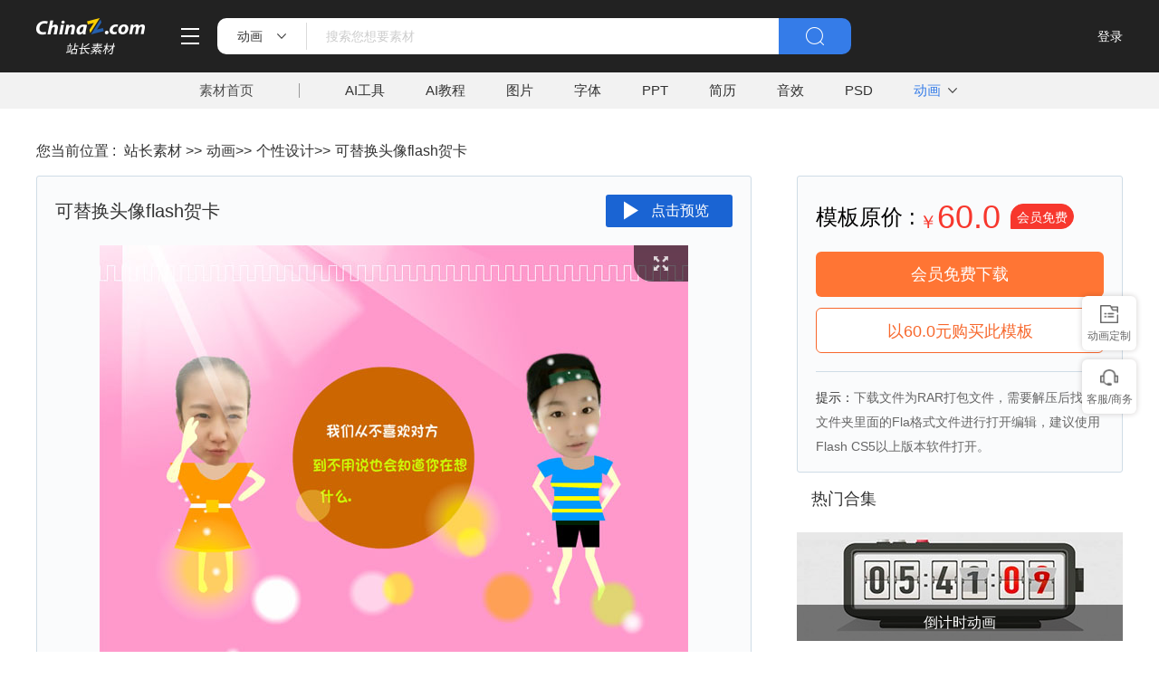

--- FILE ---
content_type: text/html
request_url: https://sc.chinaz.com/donghua/171124055960.htm
body_size: 6593
content:
<!DOCTYPE html>
<html lang="zh-CN">

<head>
    <meta charset="UTF-8">
    <meta name="renderer" content="webkit" /> 
    <meta http-equiv="X-UA-Compatible" content="IE=edge,Chrome=1"  />
    <meta name="viewport" content="width=device-width, initial-scale=1.0">
 <title>可替换头像flash贺卡_站长素材</title>
<meta name="Keywords" content="可替换头像flash贺卡 flash动画素材下载" />
<meta name="description" content="可替换头像flash贺卡 flash动画素材下载" />
        <!-- 公共头部 -->
    <link rel="stylesheet" href="/static/common/css/base.css" />
    <link rel="stylesheet" href="/static/common/css/common.css" />
    <link rel="stylesheet" href="/static/common/iconfont/iconfont.css" />
	<link rel="stylesheet" href="/static/common/css/com-detail.css" />	
    <!-- flase公共 -->
    <link rel="stylesheet" href="/static/flash/css/flash_common.css" />
    <link rel="stylesheet" href="/static/flash/css/flash_detail.css" />
    <script src="/static/common/js/lib/jquery-1.7.2.min.js"></script>	
    <script src="/static/v2/common/js/lib/jquery.cookie.js"></script>		
    <script src="/style/js/device.min.js"></script>	
<script class="CLASS42bc4e2f_b826_11e9_9ed0_18dbf2568723" src="https://a2put.chinaz.com/propagate.js"></script>	
<script>
  if(device.mobile()){
   window.location = "//m.sc.chinaz.com/donghua/171124055960.html";
   }	
 	   var downid='595616';
       var ordercookie=$.cookie("order242017103605740")	
	   var classid='658';  
</script>


</head>

<body>
  <!-- 头部Start -->
    <div class="boxFixed ">
        <div id="Head">
            <div class="container">
                <div class="left-head clearfix">
                    <img src="/static/common/images/logo.png" class="big-logo" alt="">
                    <div class="head-change">
                        <i class="iconfont icon-gengduo"></i>
                        <div class="chang-cont">
                            <p><img src="/static/common/images/icon_chinaz@2x.png" alt=""><a href="//www.chinaz.com/"
                                    target="_blank">站长之家</a></p>
                            <p><i class="iconfont icon-zhanchanggongju"></i><a href="//tool.chinaz.com/"
                                    target="_blank">站长工具</a></p>
                            <p><i class="iconfont icon-zhanchangsucai"></i><a href="//sc.chinaz.com/"
                                    target="_blank">站长素材</a></p>
                            <p>
                                <i class="iconfont icon-yuanmaxiazai"></i><a href="http://down.chinaz.com/"
                                    target="_blank">源码下载</a>
                            </p>
                            <p>
                                <i class="iconfont icon-wangzhanpaihangbang"></i><a href="//top.chinaz.com/"
                                    target="_blank">网站排行榜</a>
                            </p>
                            <p>
                                <i class="iconfont icon-zhanchangshuju"></i><a href="//api.chinaz.com/"
                                    target="_blank">站长数据API</a>
                            </p>
                        </div>
                    </div>
                <form  action="/donghua/" method="get" class="search-form" target="_blank">					
                    <div class="search-box">
                        <div class="left-search clearfix">
                            <div class="search-type">
                                <span class="searchTypeName">动画</span>
                                <i class="jt"></i>
                                <span class="xt"></span>
                                <div class="search-type-change" js-do="searchTypeChange">
                                    <p data-classid="">综合</p>
                                    <p data-classid="11">图片</p>
                                    <p data-classid="14">音效</p>
                                    <p data-classid="12">模板</p>
                                    <p data-classid="13">字体</p>
                                    <p data-classid="864">简历</p>								
                                    <p data-classid="726">PPT</p>
                                    <p data-classid="653" class="active">动画</p>
                                </div>
                            </div>
                            <div class="input-box">
                                <input type="hidden" name="classid" id="search-classid" value="" />
                                <input type="text" placeholder="搜索您想要素材" name="keyword" value="" js-do="searchIup">
                            </div>
                        </div>
                        <button class="search-btn">
                            <img src="/style/yinxiao/images/btn_search@2x.png" alt="">
                        </button>
                    </div>
               </form>
                </div>
                <div class="right-head clearfix">
                        <div id="checklogin"></div>
                </div>
            </div>
        </div>
        <div class="Navigation">
            <div class="container">
                <div class="head">
                    <p><a target="_blank" href="//sc.chinaz.com/">素材首页</a></p>
                </div>
                <span class="xt"></span>
                <div class="nav_tab">
				    <a target="_blank" href="//aisc.chinaz.com/svg/">AI工具</a>	
					<a target="_blank" href="//aisc.chinaz.com/jiaocheng/">AI教程</a>
                    <a target="_blank" href="//sc.chinaz.com/tupian/">图片</a>
                    <a target="_blank" href="//font.chinaz.com/">字体</a>
                    <a target="_blank" href="//sc.chinaz.com/ppt/">PPT</a>
                    <a target="_blank" href="//sc.chinaz.com/jianli/">简历</a>
                    <a target="_blank" href="//sc.chinaz.com/yinxiao/">音效</a>
                    <a target="_blank" href="//sc.chinaz.com/psd/">PSD</a>
                </div>
                <div class="moer-nav">
                    <p><a class="active" target="_blank" href="https://sc.chinaz.com/donghua/">动画</a></p>
                    <div class="moer-change">
                        <p>
                            <i class="iconfont icon-shiliang"></i>
                            <a href="https://sc.chinaz.com/shiliang/" target="_blank">矢量</a>
                        </p>
                        <p class="active">
                            <i class="iconfont icon-huandengpianflash"></i>
                            <a href="https://sc.chinaz.com/donghua/" target="_blank">FLASH</a>
                        </p>
                        <p>
                            <i class="iconfont icon-yuanmaxiazai"></i>
                            <a href="https://sc.chinaz.com/jiaoben/" target="_blank">脚本</a>
                        </p>
                        <p>
                            <i class="iconfont icon-wangyemoban"></i>
                            <a href="https://sc.chinaz.com/moban/" target="_blank">网页模板</a>
                        </p>
                        <p>
                            <i class="iconfont icon-tubiao"></i>
                            <a href="https://sc.chinaz.com/tubiao/" target="_blank">图标</a>
                        </p>
                        <p>
                            <i class="iconfont icon-kuzhan"></i>
                            <a href="https://sc.chinaz.com/kuzhan/" target="_blank">酷站</a>
                        </p>
                        <p>
                            <i class="iconfont icon-3Dmoxing"></i>
                            <a href="https://sc.chinaz.com/3D/" target="_blank">3D模型</a>
                        </p>
                    </div>
                </div>
            </div>
        </div>
    </div>
    <div class="cushion120"></div>
    <!-- 头部END -->
    <div class="mt10 container">
            <script>propagate('s1694629161422034', getCurrentScript())</script>
    </div>

    <div class="detail-content container clearfix mt20">
        <div class="left-div">

            <div class="com-nav-box">
               <span>您当前位置 :</span> <a href="//sc.chinaz.com/" title="站长素材">站长素材</a> >><a href="//sc.chinaz.com/donghua/" title="动画">动画</a>>><a href="//sc.chinaz.com/donghua/GeXingSheJi.html" title="个性设计">个性设计</a>>><a href="//sc.chinaz.com/donghua/171124055960.htm" title="可替换头像flash贺卡">可替换头像flash贺卡</a>
            </div>
            <div class="left-head">
                <div class="left-head-top">
                    <div class="left-head-top-name clearfix">
                        <p class="t">可替换头像flash贺卡</p>
                        <p class="click-look" js-do="previewFlash">点击预览</p>
                    </div>

                    <div class="left-cont clearfix mt20">
					        <div class="flash-box">
	<object type="application/x-shockwave-flash" data="//demosc.chinaz.net/Files/DownLoad/flash2/201711/Xflash058.swf" width="650" height="500" >
	<param name="base" value="."><param name="wmode" value="Opaque">
	<param name="allowScriptAccess" value="always">
	<param name="quality" value="high"><param name="allowNetWorking" value="all"></object>					
						
                        </div>
                        <div class="left-cont-img-box" js-do="openImg">
                            <img border="0" src="//scpic.chinaz.net/files/pic/flash2/201711/xflash058.jpg" alt="" /></p>
                            <p class="enlarge-btn"><i class="iconfont icon-zhankai"></i></p>
                        </div>
                
                    </div>
                </div>
                <div class="left-head-bot clearfix">
                    <p>更新时间 :<span>2017-11-24 10:36</span></p>
                    <p class="bule-t">类别 :<span><a href="/donghua/GeXingSheJi.html"  class="colbule" title="个性设计"  class="t" target="_blank">个性设计</a></span></p>
						
                    <p class="mh bq">相关标签 :<a href="/tag_donghua/shengriheka.html" title="生日贺卡" target="_blank">生日贺卡</a><a href="/tag_donghua/renwujianjie.html" title="人物简介" target="_blank">人物简介</a><a href="/tag_donghua/shuqing.html" title="抒情" target="_blank">抒情</a><a href="/tag_donghua/datoutie.html" title="大头贴" target="_blank">大头贴</a> </p>
					
				 
                    <p class="mh">动画简介 :<span>可替换头像flash贺卡是一款生日贺卡抒情动画，可替换头像跟图片。</span></p>
						
                    <p class="dw">来源:<span><a href="" target="_blank">张伟</a></span></p>
					 
                </div>
            </div>

            <div class="relecant-recom mt20">
                <p class="t">相关推荐</p>
                <div class="flash-list-box masonry-list loginItemList clearfix mt10" data-marginR="5">
                                              <div class='item'>
                        <div class='item-img-box' style='height:199px'>
                            <img class='lazy'
                                data-original='//scpic.chinaz.net/Files/pic/flash2/202003/flash7664_s.jpg' alt=''>
                        </div>
                        <div class='item-bot-div'>
                            <a href="/donghua/200309022820.htm" target="_blank" class='name'>生日礼物贺卡flash动画</a>
                            <div class='preview-btn'>
                                <span>预览</span>
                            </div>
                        </div>
                    </div>
                    <div class='item'>
                        <div class='item-img-box' style='height:200px'>
                            <img class='lazy'
                                data-original='//scpic.chinaz.net/Files/pic/flash2/202003/flash7663_s.jpg' alt=''>
                        </div>
                        <div class='item-bot-div'>
                            <a href="/donghua/200309344540.htm" target="_blank" class='name'>生日蜡烛蛋糕flash动画</a>
                            <div class='preview-btn'>
                                <span>预览</span>
                            </div>
                        </div>
                    </div>
                    <div class='item'>
                        <div class='item-img-box' style='height:196px'>
                            <img class='lazy'
                                data-original='//scpic.chinaz.net/Files/pic/flash2/201911/flash7389_s.jpg' alt=''>
                        </div>
                        <div class='item-bot-div'>
                            <a href="/donghua/191107486190.htm" target="_blank" class='name'>生日贺卡蛋糕flash动画</a>
                            <div class='preview-btn'>
                                <span>预览</span>
                            </div>
                        </div>
                    </div>
                    <div class='item'>
                        <div class='item-img-box' style='height:213px'>
                            <img class='lazy'
                                data-original='//scpic.chinaz.net/Files/pic/flash2/201706/flash5460_s.jpg' alt=''>
                        </div>
                        <div class='item-bot-div'>
                            <a href="/donghua/170629087520.htm" target="_blank" class='name'>蓝色生日快乐flash动画</a>
                            <div class='preview-btn'>
                                <span>预览</span>
                            </div>
                        </div>
                    </div>
                    <div class='item'>
                        <div class='item-img-box' style='height:213px'>
                            <img class='lazy'
                                data-original='//scpic.chinaz.net/Files/pic/flash2/201705/flash5361_s.jpg' alt=''>
                        </div>
                        <div class='item-bot-div'>
                            <a href="/donghua/170517089680.htm" target="_blank" class='name'>生日祝福flash贺卡</a>
                            <div class='preview-btn'>
                                <span>预览</span>
                            </div>
                        </div>
                    </div>
                    <div class='item'>
                        <div class='item-img-box' style='height:201px'>
                            <img class='lazy'
                                data-original='//scpic.chinaz.net/Files/pic/flash2/201705/flash5350_s.jpg' alt=''>
                        </div>
                        <div class='item-bot-div'>
                            <a href="/donghua/170512032680.htm" target="_blank" class='name'>宇宙主题flash生日贺卡</a>
                            <div class='preview-btn'>
                                <span>预览</span>
                            </div>
                        </div>
                    </div>

                </div>
            </div>
          
            <div class="sc-special">
                <p class="t">素材专题</p>
                <div class="cont clearfix">
	<a href="//sc.chinaz.com/zt/hanyi/dabao.html" target="_blank">精品字体打包专题</a>
<a href="//font.chinaz.com/171108141211.htm" target="_blank">默陌手写系列打包</a>
<a href="//font.chinaz.com/171108123820.htm" target="_blank">几何创意体打包</a>
<a href="//sc.chinaz.com/ppt/zongjie.html" target="_blank">计划总结PPT模板</a>
<a href="//sc.chinaz.com/ppt/jihuashu.html" target="_blank">商业计划书PPT模板</a>
<a href="//sc.chinaz.com/jianli/hushi.html" target="_blank">护士简历</a>
<a href="//sc.chinaz.com/jianli/tongyong.html" target="_blank">大学生简历模板</a>
<a href="//sc.chinaz.com/jiaoben/huandengpian.html" target="_blank">幻灯片代码</a>
<a href="//sc.chinaz.com/jiaoben/caidanhaohang.html" target="_blank">菜单导航</a>
<a href="//sc.chinaz.com/jiaoben/jiaodiantu.html" target="_blank">焦点图代码</a>
<a href="//sc.chinaz.com/psd/mingpianmoban.html" target="_blank">名片PSD素材</a>
<a href="//sc.chinaz.com/tupian/siwameinvtupian.html" target="_blank">丝袜美女图片</a>
<a href="//sc.chinaz.com/tupian/rentiyishu.html" target="_blank">人体艺术图片</a>
<a href="//sc.chinaz.com/ppt/shangwupptmoban.html" target="_blank">商务合作PPT模板</a>
<a href="//font.chinaz.com/heitiziti.html" target="_blank">黑体字体</a>
<a href="//font.chinaz.com/keaiziti.html" target="_blank">可爱字体</a>
<a href="//sc.chinaz.com/yinxiao/RenWuPeiYin.html" target="_blank">人物音效</a>
<a href="//sc.chinaz.com/yinxiao/lingshengxiazai.html" target="_blank">铃声音效</a>
                </div>

            </div>

            <div>
                 <script>propagate('1341991567262486529', getCurrentScript())</script>
            </div>
         
                        <div class="comment">
                <p class="title">网友评论</p>
                <div class="input-box clearfix">

                    <div class="head-img">
                        <img src="/style/yinxiao/images/img_woniu@2x.png" alt="" />
                    </div>
                    <div class="input-div">
                        <input type="hidden" name="downid" id="downid" value="242017103605740" />
                        <textarea name="comment_text" rows="" id="comment_text" title="评论不能为空！5个字以上。"></textarea>
                        <button class="ds-post-button">评论</button>
                        <img src="/style/yinxiao/images/img_jiao@2x (2).png" alt="" />
                    </div>

                </div>
                <div class="comment-list">

                    

                </div>

                


            </div>


        </div>
        <div class="right-div">

            <div class="com-detail-pay" style="margin-top: 54px;">
<div id="saleinfo">				
                <div class="com-detail-pay-top">
                    <div class="payBox">


                    </div>
                </div>
</div>				
                <div class="com-detail-pay-bot">
                    <p>提示：<span>下载文件为RAR打包文件，需要解压后找到文件夹里面的Fla格式文件进行打开编辑，建议使用Flash CS5以上版本软件打开。</span></p>

                </div>

            </div>


           
            <div class="com-hot-collection mt20">
                <p class="t">热门合集</p>
                <div class="cont">
					﻿<div class="item">
                        <a href="https://sc.chinaz.com/tag_donghua/daojishi.html" target="_blank"><img src="https://sc.chinaz.com/Files/pic/indexpic/falshdjs.jpg" alt="">
                        <p>倒计时动画</p></a>
                    </div>
                    <div class="item">
                        <a href="https://sc.chinaz.com/tag_donghua/renwu.html" target="_blank"><img src="https://sc.chinaz.com/Files/pic/indexpic/falshrw.jpg" alt="">
                        <p>人物动画</p></a>
                    </div>
                </div>

            </div>


         
            <div class="com-popul-down mt20">
                <p class="com-hot-coll-and-search-t">人气下载</p>
                <div class="cont">
				
                    <p><i>1</i><a href="/donghua/220705333860.htm" title="穴位图教学讲解flash动画" target="_blank">穴位图教学讲解flash动画</a></p>
				
                    <p><i>2</i><a href="/donghua/220703475690.htm" title="树种发芽长大flash动画" target="_blank">树种发芽长大flash动画</a></p>
				
                    <p><i>3</i><a href="/donghua/220701449020.htm" title="江南弄采莲曲flash动画" target="_blank">江南弄采莲曲flash动画</a></p>
				
                    <p><i>4</i><a href="/donghua/220629351520.htm" title="清新转动的风车flash动画" target="_blank">清新转动的风车flash动画</a></p>
				
                    <p><i>5</i><a href="/donghua/210604278091.htm" title="高中数学课件flash动画" target="_blank">高中数学课件flash动画</a></p>
				
                    <p><i>6</i><a href="/donghua/210602588551.htm" title="计算机病毒课件flash动画" target="_blank">计算机病毒课件flash动画</a></p>
				
                    <p><i>7</i><a href="/donghua/210601508941.htm" title="矢量卡通女人flash动画" target="_blank">矢量卡通女人flash动画</a></p>
				
                    <p><i>8</i><a href="/donghua/210601499280.htm" title="企鹅回家flash动画" target="_blank">企鹅回家flash动画</a></p>
				
                    <p><i>9</i><a href="/donghua/210531142990.htm" title="幼儿园颠倒歌flash动画" target="_blank">幼儿园颠倒歌flash动画</a></p>
				
                    <p><i>10</i><a href="/donghua/210528362150.htm" title="有趣的指北针flash动画" target="_blank">有趣的指北针flash动画</a></p>


                </div>
            </div>
            <div class="com-hot-recommend mt20">
                <p class="com-hot-coll-and-search-t">热门标签</p>
                <div class="a-xg-label-div clearfix">
                    ﻿<a href='https://sc.chinaz.com/tag_donghua/ShiLiangSuCai.html' target="_blank">矢量动画</a>
<a href='https://sc.chinaz.com/tag_donghua/toumingflash.html' target="_blank">透明flash</a>
<a href='https://sc.chinaz.com/tag_donghua/shubiaotexiao.html' target="_blank">鼠标特效</a>
<a href='https://sc.chinaz.com/tag_donghua/flashwenzi.html' target="_blank">flash文字</a>
<a href='https://sc.chinaz.com/tag_donghua/yanhuadonghua.html' target="_blank">烟花动画</a>
<a href='https://sc.chinaz.com/tag_donghua/katongdonghua.html' target="_blank">卡通动画</a>
<a href='https://sc.chinaz.com/tag_donghua/qingrenjie.html' target="_blank">情人节flash</a>
<a href='https://sc.chinaz.com/tag_donghua/zhiwu.html' target="_blank">植物flash</a>
<a href='https://sc.chinaz.com/tag_donghua/RenWu.html' target="_blank">人物flash</a>
<a href='https://sc.chinaz.com/tag_donghua/dongwu.html' target="_blank">动物flash</a>
<a href='https://sc.chinaz.com/tag_donghua/ditu.html' target="_blank">flash地图</a>
<a href='https://sc.chinaz.com/tag_donghua/huoyan.html' target="_blank">flash火焰</a>
<a href='https://sc.chinaz.com/tag_donghua/ShengRiHeKa.html' target="_blank">生日贺卡</a>
<a href='https://sc.chinaz.com/tag_donghua/katong.html' target="_blank">卡通flash</a>
<a href='https://sc.chinaz.com/tag_donghua/jiantou.html' target="_blank">flash箭头</a>
<a href='https://sc.chinaz.com/tag_donghua/ShiZhong.html' target="_blank">flash时钟</a>


                </div>
            </div>

        </div>
    </div>


 
<div class="com-ggg-img-box com-shadow-box container mt20"><script>propagate('s1832623993549169', getCurrentScript())</script></div>    <!-- 尾部Start -->
    <div id="Footer" class="Foot-box">
        <div class="Foot">
            <div class="container">
                <div class="foot-top">
                    <a target="_blank" href="//www.chinaz.com/aboutus/index.html">关于站长之家</a>
                    <a target="_blank" href="//ww.chinaz.com/aboutus/contact.php?from=sc">联系我们</a>
                    <a target="_blank" href="//sc.chinaz.com/hezuo.html">广告商务</a>
                    <a target="_blank" href="//www.chinaz.com/aboutus/announce.html">版权声明</a>
                    <a target="_blank" href="//sc.chinaz.com/link.html">友情链接</a>
                    <a target="_blank" href="//sc.chinaz.com/ditu.html">栏目地图</a>
                    <a target="_blank" href="//sc.chinaz.com/bangzhu.html">帮助说明</a>
                </div>
                <p>
                    © CopyRight2002-2024,<a target="_blank" href="//www.chinaz.com/">CHINAZ.COM</a>, Inc.All Rights
                </p>
            </div>
        </div>
    </div>


 
    <div class="mask-pop"></div>


    <div class="com-big-img-pop">
        <img src="" alt="">
    </div>




		
		
    <script src="/static/common/js/lib/jquery.lazyload.min.js"></script>
    <script src="/static/v2/common/js/jquery.artDialog.js?skin=default"></script>			
    <script src="/static/common/js/lib/jquery.masonry.min.js"></script>	
    <script src="/static/common/js/common.js"></script>
    <script src="/static/v2/common/js/pinglun.js"></script>	

    <!-- falsh要用的JS -->
	<script src="/style/js/uc3.js?v=20240909"></script>	
		
  <script type="text/javascript">
    var  pay_type="wx"
     if (typeof com_pay_config === "undefined" || typeof com_pay_config.pay_type === "undefined") {
		pay_type="wx";
	}else{
		pay_type= com_pay_config.pay_type;
	}
	var downjsId = $.trim($("#downid").val());
	// 创建一个 script 元素
	const script = document.createElement('script');
	script.type = 'text/javascript';
	// 设置脚本的源，添加参数
	script.src = '/Tools/FlashSaleInfo.aspx?id='+downjsId+'&paytype='+pay_type;
	// 将脚本添加到文档中
	document.body.appendChild(script);
</script>
    <script src="/static/flash/js/flash_detail.js"></script>
	<script src="/static/flash/js/pay.js??0113"></script>

	<div style="display:none">
<script src="/style/js/sctj.js"></script>
</div>		
    <style>
    /* 左侧悬浮广告样式 */
    .left-bottom-float {
        bottom: 0;
        left: 0;
        position: fixed;
        width: 200px;
        z-index: 100;
    }


    .ad-inner {
        width: 100%;
        height: 100%;
        overflow: hidden;
    }

    @media screen and (max-width: 1400px) {
        .left-bottom-float {
            display: none !important;
        }
    }
</style>
<div id="leftFloatAd" class="left-bottom-float">
    <div class="ad-inner">
        <div class="com-ggg-img-box mt20">
        <script>propagate('s1832786678949420', getCurrentScript())</script>
        </div>
    </div>

</div>
</body>

</html>

--- FILE ---
content_type: text/html; charset=utf-8
request_url: https://sc.chinaz.com/Tools/FlashSaleInfo.aspx?id=242017103605740&paytype=wx
body_size: 2151
content:
jQuery("#saleinfo").html('                <div class="com-detail-pay-top">                    <div class="payBox">                        <div class="Template-price">                            <span>模板原价 :</span>                            <span>60.0</span>                            <span>会员免费</span>                        </div>                        <a class="a-download-btn userbtn">会员免费下载</a>                        <span class="a-download-btn othen-btn">以60.0元购买此模板</span>                        <div class="pay-info">                            <span class="tit">以60.0元购买此模板</span>                            <div class="code-div">                            <div class="pay-qrcode-mask" onclick="RefreshQrCode()"><span>二维码失效<br/>请点击刷新</span></div>                                <div class="saom_img"><img class="code-img"  id="qrcode" alt=""></div>                            </div>                    <div class="one-pay-model">                        <p class="one-pay-model-t">同时支持以下付款方式：</p>                <div class="com-pay-channel-div detail-pay-channel" js-do="oneChangePayDiv">                    <p data-channel="wx" class="active">微信支付</p>                    <p data-channel="zfb">支付宝支付</p>                </div>                    </div>                            <div class="info-bot">                                <p class="vip-btn">成为会员</p>                                <div class="bip-tip-div">                                    <p>                                        再加<span> 139.0元 </span>成为会员                                    </p>                                    <p>免费下载全站ppt模板</p>                                </div>                            </div>                        </div>                    </div>                </div>'); 

--- FILE ---
content_type: text/css
request_url: https://sc.chinaz.com/static/common/css/base.css
body_size: 1464
content:
html, body, div, span, applet, object, iframe, h1, h2, h3, h4, h5, h6, p, blockquote, pre, a, abbr, acronym, address, big, cite, code, del, dfn, em, font, img, ins, kbd, q, s, samp, small, strike, strong, sub, sup, tt, var, b, u, i, center, canvas, dl, dt, dd, ol, ul, li, fieldset, form, label, legend, table, caption, tbody, tfoot, thead, tr, th, td, input, textarea { margin: 0; padding: 0; box-sizing: border-box; -webkit-tap-highlight-color: transparent; outline: none; }

html:before, html:after, body:before, body:after, div:before, div:after, span:before, span:after, applet:before, applet:after, object:before, object:after, iframe:before, iframe:after, h1:before, h1:after, h2:before, h2:after, h3:before, h3:after, h4:before, h4:after, h5:before, h5:after, h6:before, h6:after, p:before, p:after, blockquote:before, blockquote:after, pre:before, pre:after, a:before, a:after, abbr:before, abbr:after, acronym:before, acronym:after, address:before, address:after, big:before, big:after, cite:before, cite:after, code:before, code:after, del:before, del:after, dfn:before, dfn:after, em:before, em:after, font:before, font:after, img:before, img:after, ins:before, ins:after, kbd:before, kbd:after, q:before, q:after, s:before, s:after, samp:before, samp:after, small:before, small:after, strike:before, strike:after, strong:before, strong:after, sub:before, sub:after, sup:before, sup:after, tt:before, tt:after, var:before, var:after, b:before, b:after, u:before, u:after, i:before, i:after, center:before, center:after, canvas:before, canvas:after, dl:before, dl:after, dt:before, dt:after, dd:before, dd:after, ol:before, ol:after, ul:before, ul:after, li:before, li:after, fieldset:before, fieldset:after, form:before, form:after, label:before, label:after, legend:before, legend:after, table:before, table:after, caption:before, caption:after, tbody:before, tbody:after, tfoot:before, tfoot:after, thead:before, thead:after, tr:before, tr:after, th:before, th:after, td:before, td:after, input:before, input:after, textarea:before, textarea:after { box-sizing: border-box; }

html, body { font-family: 'PingFang SC', -apple-system, BlinkMacSystemFont,
 'Hiragino Sans GB', 'Microsoft Yahei', sans-serif; -webkit-tap-highlight-color: rgba(0, 0, 0, 0); -webkit-text-size-adjust: none; background: white; box-sizing: border-box; }

html { min-height: 100%; position: relative; }

body { min-height: 100%; }

address, cite, dfn, em, var, i { font-style: normal; }

table, td, th { border-collapse: collapse; }

ul, ol { list-style: none; }

input, textarea { border: 0; outline: 0; }

input::-webkit-input-placeholder, textarea::-webkit-input-placeholder { color: #bbb; }

input:-moz-placeholder, textarea:-moz-placeholder { color: #bbb; }

input::-moz-placeholder, textarea::-moz-placeholder { color: #bbb; }

input:-ms-input-placeholder, textarea:-ms-input-placeholder { color: #bbb; }

p, div, span, h1, a, h2 { font-size: 16px; color: #333333; }

input { font-size: 14px; }

p, span, a, h1, h2, div { line-height: 1; }

button { outline: 0; cursor: pointer; border: none; }

a { text-decoration: none; }

img { border: 0; image-rendering: -moz-crisp-edges; image-rendering: -o-crisp-edges; image-rendering: -webkit-optimize-contrast; image-rendering: crisp-edges; -ms-interpolation-mode: nearest-neighbor; }

img.overspread { display: block; width: 100%; height: 100%; }

.clearfix:after { visibility: hidden; display: block; font-size: 0; content: " "; clear: both; height: 0; }

.clearfix { *zoom: 1; }

.clear { display: block; clear: both; font-size: 1px; width: 1px; height: 0; visibility: hidden; overflow: hidden; }

.container { width: 1200px; margin: 0 auto; }

.mt30 { margin-top: 30px; }

.mt10 { margin-top: 10px; }

.mt54 { margin-top: 54px; }

.mt20 { margin-top: 20px; }

.mb20 { margin-bottom: 20px !important; }

.mt20 { margin-top: 20px; }

.mt10 { margin-top: 10px; }

.mt15 { margin-top: 15px; }
.mt22{
    margin-top: 22px;
}
h1, h2, h3 { display: inline-block; font-weight: normal; }

b { font-size: 14px; color: #777; font-weight: normal; }

input::-webkit-input-placeholder { /* WebKit browsers */ color: #ccc; }

input:-moz-placeholder { /* Mozilla Firefox 4 to 18 */ color: #ccc; }

input::-moz-placeholder { /* Mozilla Firefox 19+ */ color: #ccc; }

input:-ms-input-placeholder { /* Internet Explorer 10+ */ color: #ccc; }


--- FILE ---
content_type: text/css
request_url: https://sc.chinaz.com/static/common/css/common.css
body_size: 4855
content:
@charset "UTF-8";
#Head { background-color: #222222; height: 80px; width: 100%; z-index: 11; }

#Head .left-head { float: left; margin-top: 20px; }

#Head .left-head .big-logo { width: 120px; height: 40px; cursor: pointer; float: left; line-height: 80px; margin-right: 40px; }

#Head .left-head .head-change { float: left; height: 55px; position: relative; }

#Head .left-head .head-change .icon-gengduo { height: 18px; display: block; margin-top: 11px; cursor: pointer; font-size: 18px; color: white; }

#Head .left-head .head-change .chang-cont { position: absolute; display: none; width: 140px; padding: 23px 16px 0; left: -60px; box-shadow: 0px 2px 5px 0px rgba(0, 0, 0, 0.1); background-color: #fff; z-index: 10; top: 46px; }

#Head .left-head .head-change .chang-cont p { font-size: 13px; color: #4c4c4c; margin-bottom: 15px; }

#Head .left-head .head-change .chang-cont p i { font-size: 18px; margin-right: 11px; vertical-align: text-bottom; }

#Head .left-head .head-change .chang-cont p img { margin-right: 11px; width: 18px; vertical-align: text-bottom; }

#Head .left-head .head-change .chang-cont p a { font-size: 14px; color: #4c4c4c; }

#Head .left-head .head-change .chang-cont p:hover a, #Head .left-head .head-change .chang-cont p:hover i { color: #357CE8; }

#Head .left-head .head-change:hover .chang-cont { display: block; }

#Head .left-head .search-form { float: left; }

#Head .left-head .search-box { width: 700px; height: 40px; float: left; margin-left: 20px; }

#Head .left-head .search-box .left-search { float: left; }

#Head .left-head .search-box .left-search > .search-type { float: left; width: 100px; height: 40px; text-align: center; border-top-left-radius: 10px; border-bottom-left-radius: 10px; padding-top: 5px; background: white; border-right: 1px solid #fff; cursor: pointer; position: relative; }

#Head .left-head .search-box .left-search > .search-type span { font-size: 14px; color: #333333; line-height: 30px; margin-right: 12px; display: inline-block; vertical-align: middle; }

#Head .left-head .search-box .left-search > .search-type .jt { display: inline-block; width: 10px; height: 6px; background-image: url("../images/btn_xiala@2x.png"); background-size: 100% 100%; vertical-align: middle; }

#Head .left-head .search-box .left-search > .search-type .xt { width: 1px; height: 30px; background: #DBDBDB; display: inline-block; float: right; margin-right: 0; }


#Head .left-head .search-box .left-search > .search-type > div { width: 100px; background: #ffffff; box-shadow: 0px 3px 5px 0px rgba(0, 0, 0, 0.1); position: absolute; left: 0; top: 40px; padding-top: 22px; display: none; z-index: 10;text-align: left; padding-left: 16px;}

#Head .left-head .search-box .left-search > .search-type > div > P { color: #555555; margin-bottom: 19px; font-size: 15px; }
#Head .left-head .search-box .left-search > .search-type > div > a { color: #555555; margin-bottom: 19px; font-size: 15px;display: block;}

#Head .left-head .search-box .left-search > .search-type > div > a::before { content: ''; font-family: 'iconfont' !important; font-size: 18px; color: #555555; display: inline-block; margin-right: 8px; vertical-align: text-bottom; font-style: normal; -webkit-font-smoothing: antialiased; -moz-osx-font-smoothing: grayscale; }
#Head .left-head .search-box .left-search > .search-type > div > P::before { content: ''; font-family: 'iconfont' !important; font-size: 18px; color: #555555; display: inline-block; margin-right: 8px; vertical-align: text-bottom; font-style: normal; -webkit-font-smoothing: antialiased; -moz-osx-font-smoothing: grayscale; }


#Head .left-head .search-box .left-search > .search-type > div > a:nth-child(1)::before { content: '\e734'; }

#Head .left-head .search-box .left-search > .search-type > div > P:nth-child(2)::before { content: '\e646'; }

#Head .left-head .search-box .left-search > .search-type > div > P:nth-child(3)::before { content: '\e643'; }

#Head .left-head .search-box .left-search > .search-type > div > P:nth-child(4)::before { content: '\e648'; }

#Head .left-head .search-box .left-search > .search-type > div > P:nth-child(5)::before { content: '\e644'; }

#Head .left-head .search-box .left-search > .search-type > div > P:nth-child(6)::before { content: '\e630'; }

#Head .left-head .search-box .left-search > .search-type > div > P:nth-child(7)::before { content: '\e631'; }

#Head .left-head .search-box .left-search > .search-type > div > P:nth-child(8)::before { content: '\e645'; }

#Head .left-head .search-box .left-search > .search-type > div > P:nth-child(9)::before { content: '\e633'; }

#Head .left-head .search-box .left-search > .search-type > div > P:hover, #Head .left-head .search-box .left-search > .search-type > div > P.active { color: #357ce8; }
#Head .left-head .search-box .left-search > .search-type > div > a:hover, #Head .left-head .search-box .left-search > .search-type > div > a.active { color: #357ce8; }

#Head .left-head .search-box .left-search > .search-type > div > P:hover::before, #Head .left-head .search-box .left-search > .search-type > div > P.active::before { color: #357ce8; }



#Head .left-head .search-box .left-search > .search-type:hover { transition: background-color .1s; background-color: #357CE8; border-bottom-left-radius: 0; }

#Head .left-head .search-box .left-search > .search-type:hover span { color: white; }

#Head .left-head .search-box .left-search > .search-type:hover .jt { background-image: url("../images/btn_xiala_white@2x.png"); }

#Head .left-head .search-box .left-search > .search-type:hover .xt { display: none; }

#Head .left-head .search-box .left-search > .search-type:hover .search-type-change { display: block; }

#Head .left-head .search-box .left-search .input-box { float: left; background-color: #fff; width: 520px; height: 40px; padding-left: 20px; position: relative; }

#Head .left-head .search-box .left-search .input-box input { width: 100%; height: 100%; }

#Head .left-head .search-box .left-search .input-box .hot-search { position: absolute; padding: 16px 20px 0; background-color: #fff; box-shadow: 0px 2px 5px 0px rgba(0, 0, 0, 0.1); left: 0; width: 100%; z-index: 10; display: none; }

#Head .left-head .search-box .left-search .input-box .hot-search > p { color: #357CE8; margin-bottom: 18px; }

#Head .left-head .search-box .left-search .input-box .hot-search > div p { cursor: pointer; font-size: 1px; color: #333333; margin-bottom: 18px; }

#Head .left-head .search-box .left-search .input-box .hot-search > div p:hover { color: #357CE8; }

#Head .left-head .search-box .search-btn { width: 80px; height: 40px; background-color: #fff; background: #357CE8; text-align: center; border-top-right-radius: 10px; border-bottom-right-radius: 10px; float: left; border: none; cursor: pointer; line-height: 40px; }

#Head .left-head .search-box .search-btn img { line-height: 40px; width: 20px; height: 20px; display: block; margin: 0 auto; }

#Head .right-head { float: right; margin-top: 20px; }

#Head .right-head a { float: left; }

#Head .right-head .contribution-btn { width: 90px; margin-top: 5px; cursor: pointer; height: 30px; text-align: center; line-height: 26px; color: white; border: 2px solid #FFFFFF; border-radius: 15px; margin-right: 10px; }

#Head .right-head .contribution-btn:hover { color: #357CE8; border: 2px solid #357CE8; }

#Head .right-head .go-vip { color: #DFBE86; font-size: 14px; margin-right: 30px; margin-top: 10px; cursor: pointer; }

#Head .right-head .go-vip::before { content: ''; width: 22px; height: 20px; display: inline-block; background-image: url(../images/icon_vip@2x.png); background-size: 100% 100%; vertical-align: bottom; margin-right: 9px; margin-bottom: -2px; }

#Head .right-head #checklogin { float: right; }

#Head .right-head .user-handle { float: left; display: none; position: relative; height: 60px; }

#Head .right-head .user-handle img { border-radius: 50%; width: 40px; height: 40px; }

#Head .right-head .user-handle > .user-handle-div { position: absolute; background-color: #fff; width: 180px; top: 50px; left: -65px; padding: 0 30px; display: none; z-index: 10; box-shadow: 0px 2px 5px 0px rgba(0, 0, 0, 0.1); }

#Head .right-head .user-handle > .user-handle-div .nickname { font-size: 16px; height: 42px; line-height: 42px; border-bottom: 1px solid #E6E6E6; width: 120px; text-align: center; overflow: hidden; white-space: nowrap; text-overflow: ellipsis; }

#Head .right-head .user-handle > .user-handle-div a { height: 42px; color: #999; text-align: center; display: block; width: 120px; line-height: 42px; }

#Head .right-head .user-handle:hover > .user-handle-div { display: block; }

#Head .right-head .login-after img { border-radius: 50%; width: 40px; height: 40px; }

#Head .right-head .login-before { display: block; color: white; line-height: 41px; cursor: pointer; font-size: 14px; }

.Navigation { height: 40px; background: #f2f2f2; width: 100%; z-index: 10; }

.Navigation .head { float: left; margin-left: 180px; margin-right: 50px; cursor: pointer; position: relative; }

.Navigation .head > p { font-size: 15px; color: #4d4d4d; line-height: 40px; }

.Navigation .head > p a { color: #4d4d4d; font-size: 15px; line-height: 40px; }

.Navigation .head > p a:hover { color: #357ce8; }

.Navigation .head:hover .head-change { display: block; }

.Navigation .head:hover > p::after { transform: rotate(180deg); }

.Navigation .xt { float: left; width: 1px; line-height: 40px; height: 16px; background: #999999; margin-top: 12px; }

.Navigation .nav_tab { float: left; margin-left: 50px; }

.Navigation .nav_tab h1 { float: left; }

.Navigation .nav_tab a { float: left; font-size: 15px; color: #4d4d4d; line-height: 40px; cursor: pointer; margin-right: 45px; position: relative; color: #333; }

.Navigation .nav_tab a:hover { color: #357ce8; }

.Navigation .nav_tab a.active::after { width: 36px; height: 4px; background-color: #357ce8; content: ''; display: inline-block; position: absolute; left: -4px; bottom: 0; }

.Navigation .nav_tab a.new::before { font-size: 12px; color: #ff7200; font-family: 'iconfont' !important; font-style: normal; -webkit-font-smoothing: antialiased; -moz-osx-font-smoothing: grayscale; content: '\e64a'; top: -2px; position: absolute; left: 30px; display: inline-block; transform: scale(0.8); }

.Navigation .moer-nav { float: left; cursor: pointer; position: relative; }

.Navigation .moer-nav > p { font-size: 15px; color: #4d4d4d; }

.Navigation .moer-nav > p a { font-size: 15px; line-height: 40px; }

.Navigation .moer-nav > p a.active { color: #357CE8; }

.Navigation .moer-nav > p::after { display: inline-block; margin-left: 8px; width: 10px; content: ''; height: 6px; background-image: url([data-uri]); background-size: 100% 100%; vertical-align: middle; margin-bottom: 3px; }

.Navigation .moer-nav .moer-change { position: absolute; display: none; width: 140px; padding: 23px 16px 0; left: -46px; box-shadow: 0px 2px 5px 0px rgba(0, 0, 0, 0.1); background-color: #fff; z-index: 10; }

.Navigation .moer-nav .moer-change p { margin-bottom: 15px; }

.Navigation .moer-nav .moer-change p a { font-size: 13px; color: #4c4c4c; }

.Navigation .moer-nav .moer-change p i { color: #4c4c4c; font-size: 18px; margin-right: 11px; vertical-align: text-bottom; }

.Navigation .moer-nav .moer-change p:hover a, .Navigation .moer-nav .moer-change p:hover i { color: #357ce8; }

.Navigation .moer-nav .moer-change p.active a, .Navigation .moer-nav .moer-change p.active i { color: #357ce8; }

.Navigation .moer-nav:hover > p::after { transform: rotate(180deg); }

.Navigation .moer-nav:hover .moer-change { display: block; }

.boxFixed { width: 100%; position: fixed; top: 0; z-index: 11; }

#Footer { height: 120px; margin-top: 50px; }

#Footer .Foot { height: 120px; background-color: #222; width: 100%; bottom: 0; position: absolute; }

#Footer .Foot .container { text-align: center; padding-top: 35px; }

#Footer .Foot .container .foot-top { text-align: center; }

#Footer .Foot .container .foot-top a { color: white; font-size: 14px; padding-right: 25px; border-right: 1px solid white; margin-right: 25px; opacity: 0.8; }

#Footer .Foot .container .foot-top a:last-child { border-right: none; }

#Footer .Foot .container > p { margin-top: 24px; color: #808080; font-size: 14px; }

#Footer .Foot .container > p a { font-size: 14px; color: #808080; }

.warning-pop { height: 60px; background-color: rgba(0, 0, 0, 0.6); padding: 0 50px; position: fixed; top: 50%; left: 50%; transform: translate(-50%, -70%); z-index: 20; border-radius: 0px 30px 30px 30px; white-space: nowrap; }

.warning-pop img { width: 30px; height: 30px; margin-right: 20px; vertical-align: middle; }

.warning-pop span { color: white; line-height: 60px; font-size: 16px; vertical-align: middle; }

.warning-pop.suc-warning { border-radius: 6px; }

.mask-pop { width: 100%; height: 100%; position: fixed; top: 0; left: 0; z-index: 30; display: none; background-color: rgba(0, 0, 0, 0.5); }

.img-close-pop { position: absolute; cursor: pointer; top: 24px; right: 30px; width: 20px; height: 20px; z-index: 10; }

.cushion120 { height: 120px; width: 100%; }

.Guess-like { padding-top: 14px; border-top: 1px solid #cfdce6; border-bottom: 1px solid #cfdce6; position: relative; margin-top: 50px; }

.Guess-like a { display: inline-block; font-size: 14px; color: #666; display: inline-block; margin-bottom: 14px; margin-right: 26px; }

.Guess-like a:hover { color: #357ce8; }

.Guess-like .abp { font-size: 24px; color: #357ce8; position: absolute; left: 0; top: -21px; background: white; width: 100px; }

.r-l-gg > div { float: left; }

.r-l-gg > div:nth-child(2) { float: right; }

.gg-box { text-align: center; }

.a-download-btn { border: none; width: 100%; height: 50px; background: linear-gradient(-90deg, #FF7534, #FF8F5E); background: #FF7534; /* ie9 */ border-radius: 6px; text-align: center; font-size: 18px; color: white; cursor: pointer; display: inline-block; line-height: 50px; }

.a-download-btn:hover { background: linear-gradient(-90deg, #FF7534, #FF8F5E); background: #FF7534; /* ie9 */ }

.choice-div { font-size: 14px; color: #3A3A3A; position: relative; margin-right: 10px; margin-left: 10px; cursor: pointer; }

.choice-div::before { width: 20px; height: 20px; border: 2px solid #D2D2D2; border-radius: 50%; content: ''; display: inline-block; vertical-align: middle; margin-bottom: 3px; margin-right: 6px; }

.choice-div.active::before { border: 2px solid #5CCC54; }

.choice-div.active::after { width: 12px; height: 12px; content: ''; background-color: #5CCC54; position: absolute; top: 4px; left: 4px; border-radius: 50%; }

.page-box { text-align: center; }

.page-box .pagination li { display: inline-block; }

.page-box .pagination li span, .page-box .pagination li a { display: inline-block; text-align: center; line-height: 36px; height: 36px; padding: 0 16px; border-radius: 5px; font-size: 14px; color: #333; background: #f0f0f0; margin-left: 5px; margin-right: 5px; cursor: pointer; }

.page-box .pagination li span.active, .page-box .pagination li a.active { background: #ff7534; color: #fff; }

.page-box .pagination li span:not([disabled="disabled"]):hover, .page-box .pagination li a:not([disabled="disabled"]):hover { background: #ff7534; color: #fff; }

.page-box .pagination li a[disabled="disabled"] { background: #f7f7f7; color: #ccc; }

.page-box .pagination .tbpage { border: 1px solid #dcdfe6; border-radius: 3px; padding: 0 5px; text-align: center; }

.page-box .pagination .btngo { background-color: #fff; margin-left: 10px; cursor: pointer; }

.page-box .pagination .btngo:hover { color: #357ce8; }

.new-page-box { text-align: center; font-size: 13px; color: #606266; }

.new-page-box a { display: inline-block; text-align: center; line-height: 36px; height: 36px; padding: 0 16px; border-radius: 5px; background: #f0f0f0; margin-left: 5px; margin-right: 5px; cursor: pointer; }

.new-page-box a b { color: #333; font-size: 14px; }

.new-page-box a.active { background: #ff7534; color: #fff; }

.new-page-box a.active b { color: #fff; }

.new-page-box a.grey { background: #f7f7f7; color: #ccc; }

.new-page-box a:not(.grey):hover { color: #fff; background: #ff7534; }

.new-page-box a:not(.grey):hover b { color: #fff; }

.new-page-box a.nextpage { margin-right: 15px; }

.new-page-box #tbpage { width: 38px; height: 28px; text-align: center; border: 1px solid #dcdfe6; border-radius: 3px; padding: 0 5px; }

.new-page-box #btngo { background-color: #fff; margin-left: 10px; font-size: 13px; cursor: pointer; }

.new-page-box #btngo:hover { color: #357ce8; }

.common-pop { background-color: #fff; transform: translate(-50%, -50%); width: 420px; height: 360px; position: fixed; left: 50%; top: 50%; z-index: 100; display: none; }

.common-pop .common-pop-close-img { width: 20px; height: 20px; position: absolute; right: 30px; top: 30px; cursor: pointer; }

.com-price { font-size: 24px; color: #333; display: inline-block; }

.com-price::before { content: '￥'; font-size: 16px; color: #333; display: inline-block; }

.com-price::after { content: '元'; font-size: 16px; color: #333; display: inline-block; }

@keyframes rotate { from { transform: rotate(0deg); }
  to { transform: rotate(360deg); } }

.ms-pay { color: #999; font-size: 14px; }

.com-login-box { position: fixed; width: 100%; height: 100%; right: 0; top: 0; display: none; z-index: 98; }

.com-login-box #my-login { width: 100%; height: 100%; }

.new-right-nav { right: 25px; position: fixed; top: 60%; transform: translateY(-50%); z-index: 99; }

.com-hot-coll-and-search-t { height: 56px; line-height: 56px; font-size: 18px; color: #333333; border-bottom: 1px solid #CFDCE6; }

.com-hot-coll-and-search { width: 290px; padding-left: 16px; padding-right: 16px; background: #FAFDFF; border: 1px solid #CFDCE6; border-radius: 3px; }

.com-hot-coll-and-search .com-hot-coll-and-search-cont { padding-top: 20px; }

.com-hot-coll-and-search .com-hot-coll-and-search-cont a { display: block; margin-bottom: 19px; font-size: 16px; color: #333333; overflow: hidden; white-space: nowrap; text-overflow: ellipsis; width: 100%; }

.com-hot-coll-and-search .com-hot-coll-and-search-cont a::before { display: inline-block; width: 6px; height: 6px; background: #357CE8; border-radius: 50%; content: ''; margin-right: 8px; vertical-align: middle; margin-bottom: 5px; }

.com-hot-coll-and-search .com-hot-coll-and-search-cont a:hover { color: #357CE8; }

.com-hot-coll-and-search .com-hot-coll-and-search-cont.nowap a { float: left; width: 50%; }

.com-hot-coll-and-search .com-hot-coll-and-search-cont.nowap a b { font-size: 16px; color: #333333; }

.com-hot-recommend { width: 290px; padding-left: 16px; padding-right: 16px; background: #FAFDFF; border: 1px solid #CFDCE6; border-radius: 3px; }

.com-hot-recommend > div { padding-top: 20px; padding-bottom: 8px; }

.a-xg-label-div > a { padding: 0 16px; height: 28px; line-height: 28px; background: #E6EEFA; border-radius: 2px; margin-right: 6px; margin-bottom: 12px; float: left; font-size: 14px; color: #357ce8; }

.com-nav-box { height: 54px; line-height: 54px; }

.com-nav-box span { font-size: 16px; color: #333; }

.com-nav-box a { font-size: 16px; color: #333; margin-left: 5px; }

.com-nav-box a::after { color: #333; margin-left: 5px; }

.com-nav-box a:last-child::after { content: ''; }

.com-nav-box a:hover { color: #f7682d; }

.Search-tip { margin-top: 27px; text-align: center; margin-bottom: 28px; }

.Search-tip > .tip-div { font-size: 18px; color: #999; text-align: left; }

.Search-tip > .tip-div span { font-size: 18px; color: #333; }

.Search-tip > .tip-div h1 { font-size: 18px; color: #333; }

.Search-tip > .img-div { text-align: center; margin-top: 55px; margin-bottom: 55px; }

.Search-tip > .img-div img { width: 242px; height: 278px; }

.data-box .Guess-lock { margin-bottom: 15px; color: #357ce8; font-size: 24px; }

.free-pay-div { margin-top: 10px; }

.free-pay-div a { display: block; width: 593px; height: 36px; line-height: 36px; text-align: center; font-size: 14px; border-radius: 2px; float: left; border: 1px solid #357CE8; color: #357CE8; }

.free-pay-div a:nth-child(2) { float: right; border: 1px solid #F7682D; color: #F7682D; }

.com-popul-down { background: #FAFDFF; border: 1px solid #CFDCE6; border-radius: 3px; padding: 0 16px; }

.com-popul-down .cont { padding-top: 20px; }

.com-popul-down .cont p { margin-bottom: 19px; overflow: hidden; text-overflow: ellipsis; white-space: nowrap; max-width: 100%; }

.com-popul-down .cont p a { font-size: 14px; color: #333; line-height: 16px; }

.com-popul-down .cont p a:hover { color: #357CE8; }

.com-popul-down .cont p i { font-size: 18px; color: #000000; display: inline-block; vertical-align: middle; margin-bottom: 3px; margin-right: 15px; font-style: italic; }

.com-popul-down .cont p:nth-child(1) i, .com-popul-down .cont p:nth-child(2) i, .com-popul-down .cont p:nth-child(3) i { color: #F7682D; }

.com-big-img-pop { position: fixed; width: 100%; height: 100%; background-color: rgba(0, 0, 0, 0.7); top: 0; left: 0; z-index: 100; display: none; }

.com-big-img-pop img { max-width: 100%; max-height: 100%; position: absolute; top: 50%; left: 50%; transform: translate(-50%, -50%); }
